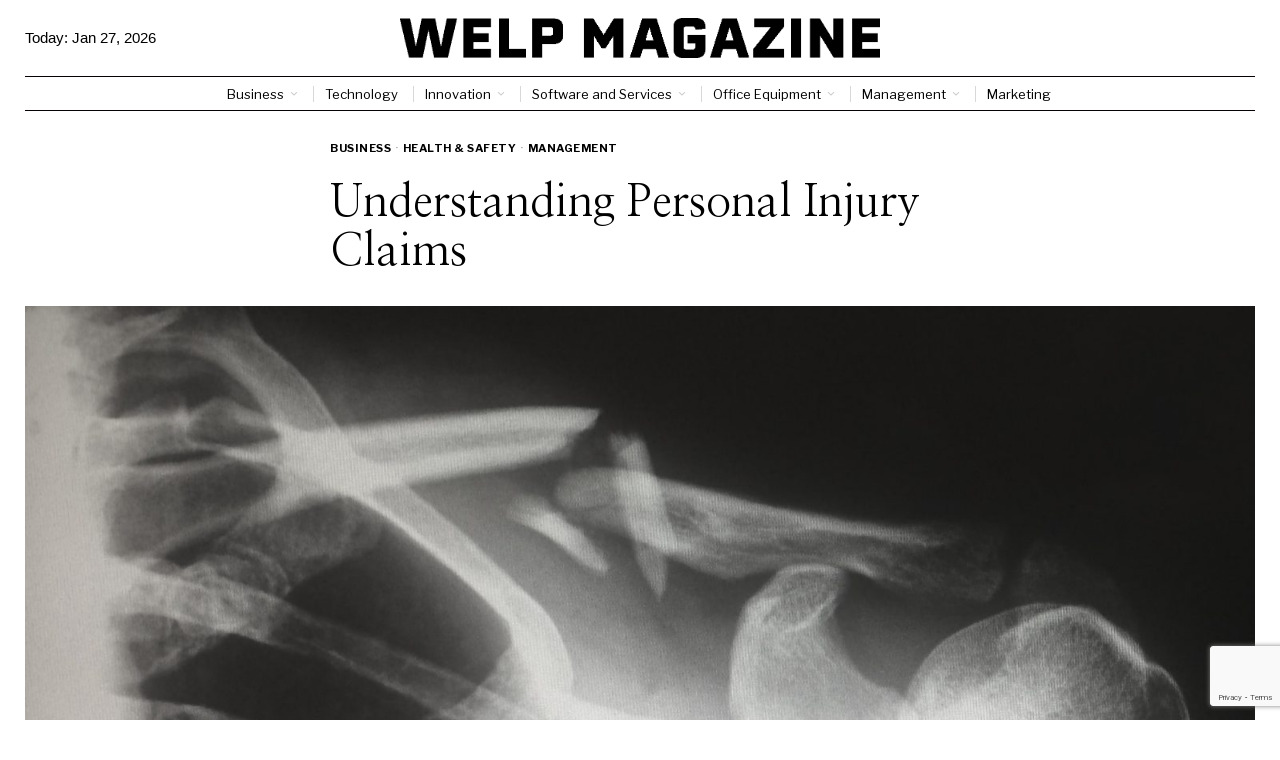

--- FILE ---
content_type: text/html; charset=utf-8
request_url: https://www.google.com/recaptcha/api2/anchor?ar=1&k=6LctXQAsAAAAACDN129Y-_4vMEBfoNz5v49Q5DXs&co=aHR0cHM6Ly93ZWxwbWFnYXppbmUuY29tOjQ0Mw..&hl=en&v=N67nZn4AqZkNcbeMu4prBgzg&size=invisible&anchor-ms=20000&execute-ms=30000&cb=9g2ifibf0yly
body_size: 49366
content:
<!DOCTYPE HTML><html dir="ltr" lang="en"><head><meta http-equiv="Content-Type" content="text/html; charset=UTF-8">
<meta http-equiv="X-UA-Compatible" content="IE=edge">
<title>reCAPTCHA</title>
<style type="text/css">
/* cyrillic-ext */
@font-face {
  font-family: 'Roboto';
  font-style: normal;
  font-weight: 400;
  font-stretch: 100%;
  src: url(//fonts.gstatic.com/s/roboto/v48/KFO7CnqEu92Fr1ME7kSn66aGLdTylUAMa3GUBHMdazTgWw.woff2) format('woff2');
  unicode-range: U+0460-052F, U+1C80-1C8A, U+20B4, U+2DE0-2DFF, U+A640-A69F, U+FE2E-FE2F;
}
/* cyrillic */
@font-face {
  font-family: 'Roboto';
  font-style: normal;
  font-weight: 400;
  font-stretch: 100%;
  src: url(//fonts.gstatic.com/s/roboto/v48/KFO7CnqEu92Fr1ME7kSn66aGLdTylUAMa3iUBHMdazTgWw.woff2) format('woff2');
  unicode-range: U+0301, U+0400-045F, U+0490-0491, U+04B0-04B1, U+2116;
}
/* greek-ext */
@font-face {
  font-family: 'Roboto';
  font-style: normal;
  font-weight: 400;
  font-stretch: 100%;
  src: url(//fonts.gstatic.com/s/roboto/v48/KFO7CnqEu92Fr1ME7kSn66aGLdTylUAMa3CUBHMdazTgWw.woff2) format('woff2');
  unicode-range: U+1F00-1FFF;
}
/* greek */
@font-face {
  font-family: 'Roboto';
  font-style: normal;
  font-weight: 400;
  font-stretch: 100%;
  src: url(//fonts.gstatic.com/s/roboto/v48/KFO7CnqEu92Fr1ME7kSn66aGLdTylUAMa3-UBHMdazTgWw.woff2) format('woff2');
  unicode-range: U+0370-0377, U+037A-037F, U+0384-038A, U+038C, U+038E-03A1, U+03A3-03FF;
}
/* math */
@font-face {
  font-family: 'Roboto';
  font-style: normal;
  font-weight: 400;
  font-stretch: 100%;
  src: url(//fonts.gstatic.com/s/roboto/v48/KFO7CnqEu92Fr1ME7kSn66aGLdTylUAMawCUBHMdazTgWw.woff2) format('woff2');
  unicode-range: U+0302-0303, U+0305, U+0307-0308, U+0310, U+0312, U+0315, U+031A, U+0326-0327, U+032C, U+032F-0330, U+0332-0333, U+0338, U+033A, U+0346, U+034D, U+0391-03A1, U+03A3-03A9, U+03B1-03C9, U+03D1, U+03D5-03D6, U+03F0-03F1, U+03F4-03F5, U+2016-2017, U+2034-2038, U+203C, U+2040, U+2043, U+2047, U+2050, U+2057, U+205F, U+2070-2071, U+2074-208E, U+2090-209C, U+20D0-20DC, U+20E1, U+20E5-20EF, U+2100-2112, U+2114-2115, U+2117-2121, U+2123-214F, U+2190, U+2192, U+2194-21AE, U+21B0-21E5, U+21F1-21F2, U+21F4-2211, U+2213-2214, U+2216-22FF, U+2308-230B, U+2310, U+2319, U+231C-2321, U+2336-237A, U+237C, U+2395, U+239B-23B7, U+23D0, U+23DC-23E1, U+2474-2475, U+25AF, U+25B3, U+25B7, U+25BD, U+25C1, U+25CA, U+25CC, U+25FB, U+266D-266F, U+27C0-27FF, U+2900-2AFF, U+2B0E-2B11, U+2B30-2B4C, U+2BFE, U+3030, U+FF5B, U+FF5D, U+1D400-1D7FF, U+1EE00-1EEFF;
}
/* symbols */
@font-face {
  font-family: 'Roboto';
  font-style: normal;
  font-weight: 400;
  font-stretch: 100%;
  src: url(//fonts.gstatic.com/s/roboto/v48/KFO7CnqEu92Fr1ME7kSn66aGLdTylUAMaxKUBHMdazTgWw.woff2) format('woff2');
  unicode-range: U+0001-000C, U+000E-001F, U+007F-009F, U+20DD-20E0, U+20E2-20E4, U+2150-218F, U+2190, U+2192, U+2194-2199, U+21AF, U+21E6-21F0, U+21F3, U+2218-2219, U+2299, U+22C4-22C6, U+2300-243F, U+2440-244A, U+2460-24FF, U+25A0-27BF, U+2800-28FF, U+2921-2922, U+2981, U+29BF, U+29EB, U+2B00-2BFF, U+4DC0-4DFF, U+FFF9-FFFB, U+10140-1018E, U+10190-1019C, U+101A0, U+101D0-101FD, U+102E0-102FB, U+10E60-10E7E, U+1D2C0-1D2D3, U+1D2E0-1D37F, U+1F000-1F0FF, U+1F100-1F1AD, U+1F1E6-1F1FF, U+1F30D-1F30F, U+1F315, U+1F31C, U+1F31E, U+1F320-1F32C, U+1F336, U+1F378, U+1F37D, U+1F382, U+1F393-1F39F, U+1F3A7-1F3A8, U+1F3AC-1F3AF, U+1F3C2, U+1F3C4-1F3C6, U+1F3CA-1F3CE, U+1F3D4-1F3E0, U+1F3ED, U+1F3F1-1F3F3, U+1F3F5-1F3F7, U+1F408, U+1F415, U+1F41F, U+1F426, U+1F43F, U+1F441-1F442, U+1F444, U+1F446-1F449, U+1F44C-1F44E, U+1F453, U+1F46A, U+1F47D, U+1F4A3, U+1F4B0, U+1F4B3, U+1F4B9, U+1F4BB, U+1F4BF, U+1F4C8-1F4CB, U+1F4D6, U+1F4DA, U+1F4DF, U+1F4E3-1F4E6, U+1F4EA-1F4ED, U+1F4F7, U+1F4F9-1F4FB, U+1F4FD-1F4FE, U+1F503, U+1F507-1F50B, U+1F50D, U+1F512-1F513, U+1F53E-1F54A, U+1F54F-1F5FA, U+1F610, U+1F650-1F67F, U+1F687, U+1F68D, U+1F691, U+1F694, U+1F698, U+1F6AD, U+1F6B2, U+1F6B9-1F6BA, U+1F6BC, U+1F6C6-1F6CF, U+1F6D3-1F6D7, U+1F6E0-1F6EA, U+1F6F0-1F6F3, U+1F6F7-1F6FC, U+1F700-1F7FF, U+1F800-1F80B, U+1F810-1F847, U+1F850-1F859, U+1F860-1F887, U+1F890-1F8AD, U+1F8B0-1F8BB, U+1F8C0-1F8C1, U+1F900-1F90B, U+1F93B, U+1F946, U+1F984, U+1F996, U+1F9E9, U+1FA00-1FA6F, U+1FA70-1FA7C, U+1FA80-1FA89, U+1FA8F-1FAC6, U+1FACE-1FADC, U+1FADF-1FAE9, U+1FAF0-1FAF8, U+1FB00-1FBFF;
}
/* vietnamese */
@font-face {
  font-family: 'Roboto';
  font-style: normal;
  font-weight: 400;
  font-stretch: 100%;
  src: url(//fonts.gstatic.com/s/roboto/v48/KFO7CnqEu92Fr1ME7kSn66aGLdTylUAMa3OUBHMdazTgWw.woff2) format('woff2');
  unicode-range: U+0102-0103, U+0110-0111, U+0128-0129, U+0168-0169, U+01A0-01A1, U+01AF-01B0, U+0300-0301, U+0303-0304, U+0308-0309, U+0323, U+0329, U+1EA0-1EF9, U+20AB;
}
/* latin-ext */
@font-face {
  font-family: 'Roboto';
  font-style: normal;
  font-weight: 400;
  font-stretch: 100%;
  src: url(//fonts.gstatic.com/s/roboto/v48/KFO7CnqEu92Fr1ME7kSn66aGLdTylUAMa3KUBHMdazTgWw.woff2) format('woff2');
  unicode-range: U+0100-02BA, U+02BD-02C5, U+02C7-02CC, U+02CE-02D7, U+02DD-02FF, U+0304, U+0308, U+0329, U+1D00-1DBF, U+1E00-1E9F, U+1EF2-1EFF, U+2020, U+20A0-20AB, U+20AD-20C0, U+2113, U+2C60-2C7F, U+A720-A7FF;
}
/* latin */
@font-face {
  font-family: 'Roboto';
  font-style: normal;
  font-weight: 400;
  font-stretch: 100%;
  src: url(//fonts.gstatic.com/s/roboto/v48/KFO7CnqEu92Fr1ME7kSn66aGLdTylUAMa3yUBHMdazQ.woff2) format('woff2');
  unicode-range: U+0000-00FF, U+0131, U+0152-0153, U+02BB-02BC, U+02C6, U+02DA, U+02DC, U+0304, U+0308, U+0329, U+2000-206F, U+20AC, U+2122, U+2191, U+2193, U+2212, U+2215, U+FEFF, U+FFFD;
}
/* cyrillic-ext */
@font-face {
  font-family: 'Roboto';
  font-style: normal;
  font-weight: 500;
  font-stretch: 100%;
  src: url(//fonts.gstatic.com/s/roboto/v48/KFO7CnqEu92Fr1ME7kSn66aGLdTylUAMa3GUBHMdazTgWw.woff2) format('woff2');
  unicode-range: U+0460-052F, U+1C80-1C8A, U+20B4, U+2DE0-2DFF, U+A640-A69F, U+FE2E-FE2F;
}
/* cyrillic */
@font-face {
  font-family: 'Roboto';
  font-style: normal;
  font-weight: 500;
  font-stretch: 100%;
  src: url(//fonts.gstatic.com/s/roboto/v48/KFO7CnqEu92Fr1ME7kSn66aGLdTylUAMa3iUBHMdazTgWw.woff2) format('woff2');
  unicode-range: U+0301, U+0400-045F, U+0490-0491, U+04B0-04B1, U+2116;
}
/* greek-ext */
@font-face {
  font-family: 'Roboto';
  font-style: normal;
  font-weight: 500;
  font-stretch: 100%;
  src: url(//fonts.gstatic.com/s/roboto/v48/KFO7CnqEu92Fr1ME7kSn66aGLdTylUAMa3CUBHMdazTgWw.woff2) format('woff2');
  unicode-range: U+1F00-1FFF;
}
/* greek */
@font-face {
  font-family: 'Roboto';
  font-style: normal;
  font-weight: 500;
  font-stretch: 100%;
  src: url(//fonts.gstatic.com/s/roboto/v48/KFO7CnqEu92Fr1ME7kSn66aGLdTylUAMa3-UBHMdazTgWw.woff2) format('woff2');
  unicode-range: U+0370-0377, U+037A-037F, U+0384-038A, U+038C, U+038E-03A1, U+03A3-03FF;
}
/* math */
@font-face {
  font-family: 'Roboto';
  font-style: normal;
  font-weight: 500;
  font-stretch: 100%;
  src: url(//fonts.gstatic.com/s/roboto/v48/KFO7CnqEu92Fr1ME7kSn66aGLdTylUAMawCUBHMdazTgWw.woff2) format('woff2');
  unicode-range: U+0302-0303, U+0305, U+0307-0308, U+0310, U+0312, U+0315, U+031A, U+0326-0327, U+032C, U+032F-0330, U+0332-0333, U+0338, U+033A, U+0346, U+034D, U+0391-03A1, U+03A3-03A9, U+03B1-03C9, U+03D1, U+03D5-03D6, U+03F0-03F1, U+03F4-03F5, U+2016-2017, U+2034-2038, U+203C, U+2040, U+2043, U+2047, U+2050, U+2057, U+205F, U+2070-2071, U+2074-208E, U+2090-209C, U+20D0-20DC, U+20E1, U+20E5-20EF, U+2100-2112, U+2114-2115, U+2117-2121, U+2123-214F, U+2190, U+2192, U+2194-21AE, U+21B0-21E5, U+21F1-21F2, U+21F4-2211, U+2213-2214, U+2216-22FF, U+2308-230B, U+2310, U+2319, U+231C-2321, U+2336-237A, U+237C, U+2395, U+239B-23B7, U+23D0, U+23DC-23E1, U+2474-2475, U+25AF, U+25B3, U+25B7, U+25BD, U+25C1, U+25CA, U+25CC, U+25FB, U+266D-266F, U+27C0-27FF, U+2900-2AFF, U+2B0E-2B11, U+2B30-2B4C, U+2BFE, U+3030, U+FF5B, U+FF5D, U+1D400-1D7FF, U+1EE00-1EEFF;
}
/* symbols */
@font-face {
  font-family: 'Roboto';
  font-style: normal;
  font-weight: 500;
  font-stretch: 100%;
  src: url(//fonts.gstatic.com/s/roboto/v48/KFO7CnqEu92Fr1ME7kSn66aGLdTylUAMaxKUBHMdazTgWw.woff2) format('woff2');
  unicode-range: U+0001-000C, U+000E-001F, U+007F-009F, U+20DD-20E0, U+20E2-20E4, U+2150-218F, U+2190, U+2192, U+2194-2199, U+21AF, U+21E6-21F0, U+21F3, U+2218-2219, U+2299, U+22C4-22C6, U+2300-243F, U+2440-244A, U+2460-24FF, U+25A0-27BF, U+2800-28FF, U+2921-2922, U+2981, U+29BF, U+29EB, U+2B00-2BFF, U+4DC0-4DFF, U+FFF9-FFFB, U+10140-1018E, U+10190-1019C, U+101A0, U+101D0-101FD, U+102E0-102FB, U+10E60-10E7E, U+1D2C0-1D2D3, U+1D2E0-1D37F, U+1F000-1F0FF, U+1F100-1F1AD, U+1F1E6-1F1FF, U+1F30D-1F30F, U+1F315, U+1F31C, U+1F31E, U+1F320-1F32C, U+1F336, U+1F378, U+1F37D, U+1F382, U+1F393-1F39F, U+1F3A7-1F3A8, U+1F3AC-1F3AF, U+1F3C2, U+1F3C4-1F3C6, U+1F3CA-1F3CE, U+1F3D4-1F3E0, U+1F3ED, U+1F3F1-1F3F3, U+1F3F5-1F3F7, U+1F408, U+1F415, U+1F41F, U+1F426, U+1F43F, U+1F441-1F442, U+1F444, U+1F446-1F449, U+1F44C-1F44E, U+1F453, U+1F46A, U+1F47D, U+1F4A3, U+1F4B0, U+1F4B3, U+1F4B9, U+1F4BB, U+1F4BF, U+1F4C8-1F4CB, U+1F4D6, U+1F4DA, U+1F4DF, U+1F4E3-1F4E6, U+1F4EA-1F4ED, U+1F4F7, U+1F4F9-1F4FB, U+1F4FD-1F4FE, U+1F503, U+1F507-1F50B, U+1F50D, U+1F512-1F513, U+1F53E-1F54A, U+1F54F-1F5FA, U+1F610, U+1F650-1F67F, U+1F687, U+1F68D, U+1F691, U+1F694, U+1F698, U+1F6AD, U+1F6B2, U+1F6B9-1F6BA, U+1F6BC, U+1F6C6-1F6CF, U+1F6D3-1F6D7, U+1F6E0-1F6EA, U+1F6F0-1F6F3, U+1F6F7-1F6FC, U+1F700-1F7FF, U+1F800-1F80B, U+1F810-1F847, U+1F850-1F859, U+1F860-1F887, U+1F890-1F8AD, U+1F8B0-1F8BB, U+1F8C0-1F8C1, U+1F900-1F90B, U+1F93B, U+1F946, U+1F984, U+1F996, U+1F9E9, U+1FA00-1FA6F, U+1FA70-1FA7C, U+1FA80-1FA89, U+1FA8F-1FAC6, U+1FACE-1FADC, U+1FADF-1FAE9, U+1FAF0-1FAF8, U+1FB00-1FBFF;
}
/* vietnamese */
@font-face {
  font-family: 'Roboto';
  font-style: normal;
  font-weight: 500;
  font-stretch: 100%;
  src: url(//fonts.gstatic.com/s/roboto/v48/KFO7CnqEu92Fr1ME7kSn66aGLdTylUAMa3OUBHMdazTgWw.woff2) format('woff2');
  unicode-range: U+0102-0103, U+0110-0111, U+0128-0129, U+0168-0169, U+01A0-01A1, U+01AF-01B0, U+0300-0301, U+0303-0304, U+0308-0309, U+0323, U+0329, U+1EA0-1EF9, U+20AB;
}
/* latin-ext */
@font-face {
  font-family: 'Roboto';
  font-style: normal;
  font-weight: 500;
  font-stretch: 100%;
  src: url(//fonts.gstatic.com/s/roboto/v48/KFO7CnqEu92Fr1ME7kSn66aGLdTylUAMa3KUBHMdazTgWw.woff2) format('woff2');
  unicode-range: U+0100-02BA, U+02BD-02C5, U+02C7-02CC, U+02CE-02D7, U+02DD-02FF, U+0304, U+0308, U+0329, U+1D00-1DBF, U+1E00-1E9F, U+1EF2-1EFF, U+2020, U+20A0-20AB, U+20AD-20C0, U+2113, U+2C60-2C7F, U+A720-A7FF;
}
/* latin */
@font-face {
  font-family: 'Roboto';
  font-style: normal;
  font-weight: 500;
  font-stretch: 100%;
  src: url(//fonts.gstatic.com/s/roboto/v48/KFO7CnqEu92Fr1ME7kSn66aGLdTylUAMa3yUBHMdazQ.woff2) format('woff2');
  unicode-range: U+0000-00FF, U+0131, U+0152-0153, U+02BB-02BC, U+02C6, U+02DA, U+02DC, U+0304, U+0308, U+0329, U+2000-206F, U+20AC, U+2122, U+2191, U+2193, U+2212, U+2215, U+FEFF, U+FFFD;
}
/* cyrillic-ext */
@font-face {
  font-family: 'Roboto';
  font-style: normal;
  font-weight: 900;
  font-stretch: 100%;
  src: url(//fonts.gstatic.com/s/roboto/v48/KFO7CnqEu92Fr1ME7kSn66aGLdTylUAMa3GUBHMdazTgWw.woff2) format('woff2');
  unicode-range: U+0460-052F, U+1C80-1C8A, U+20B4, U+2DE0-2DFF, U+A640-A69F, U+FE2E-FE2F;
}
/* cyrillic */
@font-face {
  font-family: 'Roboto';
  font-style: normal;
  font-weight: 900;
  font-stretch: 100%;
  src: url(//fonts.gstatic.com/s/roboto/v48/KFO7CnqEu92Fr1ME7kSn66aGLdTylUAMa3iUBHMdazTgWw.woff2) format('woff2');
  unicode-range: U+0301, U+0400-045F, U+0490-0491, U+04B0-04B1, U+2116;
}
/* greek-ext */
@font-face {
  font-family: 'Roboto';
  font-style: normal;
  font-weight: 900;
  font-stretch: 100%;
  src: url(//fonts.gstatic.com/s/roboto/v48/KFO7CnqEu92Fr1ME7kSn66aGLdTylUAMa3CUBHMdazTgWw.woff2) format('woff2');
  unicode-range: U+1F00-1FFF;
}
/* greek */
@font-face {
  font-family: 'Roboto';
  font-style: normal;
  font-weight: 900;
  font-stretch: 100%;
  src: url(//fonts.gstatic.com/s/roboto/v48/KFO7CnqEu92Fr1ME7kSn66aGLdTylUAMa3-UBHMdazTgWw.woff2) format('woff2');
  unicode-range: U+0370-0377, U+037A-037F, U+0384-038A, U+038C, U+038E-03A1, U+03A3-03FF;
}
/* math */
@font-face {
  font-family: 'Roboto';
  font-style: normal;
  font-weight: 900;
  font-stretch: 100%;
  src: url(//fonts.gstatic.com/s/roboto/v48/KFO7CnqEu92Fr1ME7kSn66aGLdTylUAMawCUBHMdazTgWw.woff2) format('woff2');
  unicode-range: U+0302-0303, U+0305, U+0307-0308, U+0310, U+0312, U+0315, U+031A, U+0326-0327, U+032C, U+032F-0330, U+0332-0333, U+0338, U+033A, U+0346, U+034D, U+0391-03A1, U+03A3-03A9, U+03B1-03C9, U+03D1, U+03D5-03D6, U+03F0-03F1, U+03F4-03F5, U+2016-2017, U+2034-2038, U+203C, U+2040, U+2043, U+2047, U+2050, U+2057, U+205F, U+2070-2071, U+2074-208E, U+2090-209C, U+20D0-20DC, U+20E1, U+20E5-20EF, U+2100-2112, U+2114-2115, U+2117-2121, U+2123-214F, U+2190, U+2192, U+2194-21AE, U+21B0-21E5, U+21F1-21F2, U+21F4-2211, U+2213-2214, U+2216-22FF, U+2308-230B, U+2310, U+2319, U+231C-2321, U+2336-237A, U+237C, U+2395, U+239B-23B7, U+23D0, U+23DC-23E1, U+2474-2475, U+25AF, U+25B3, U+25B7, U+25BD, U+25C1, U+25CA, U+25CC, U+25FB, U+266D-266F, U+27C0-27FF, U+2900-2AFF, U+2B0E-2B11, U+2B30-2B4C, U+2BFE, U+3030, U+FF5B, U+FF5D, U+1D400-1D7FF, U+1EE00-1EEFF;
}
/* symbols */
@font-face {
  font-family: 'Roboto';
  font-style: normal;
  font-weight: 900;
  font-stretch: 100%;
  src: url(//fonts.gstatic.com/s/roboto/v48/KFO7CnqEu92Fr1ME7kSn66aGLdTylUAMaxKUBHMdazTgWw.woff2) format('woff2');
  unicode-range: U+0001-000C, U+000E-001F, U+007F-009F, U+20DD-20E0, U+20E2-20E4, U+2150-218F, U+2190, U+2192, U+2194-2199, U+21AF, U+21E6-21F0, U+21F3, U+2218-2219, U+2299, U+22C4-22C6, U+2300-243F, U+2440-244A, U+2460-24FF, U+25A0-27BF, U+2800-28FF, U+2921-2922, U+2981, U+29BF, U+29EB, U+2B00-2BFF, U+4DC0-4DFF, U+FFF9-FFFB, U+10140-1018E, U+10190-1019C, U+101A0, U+101D0-101FD, U+102E0-102FB, U+10E60-10E7E, U+1D2C0-1D2D3, U+1D2E0-1D37F, U+1F000-1F0FF, U+1F100-1F1AD, U+1F1E6-1F1FF, U+1F30D-1F30F, U+1F315, U+1F31C, U+1F31E, U+1F320-1F32C, U+1F336, U+1F378, U+1F37D, U+1F382, U+1F393-1F39F, U+1F3A7-1F3A8, U+1F3AC-1F3AF, U+1F3C2, U+1F3C4-1F3C6, U+1F3CA-1F3CE, U+1F3D4-1F3E0, U+1F3ED, U+1F3F1-1F3F3, U+1F3F5-1F3F7, U+1F408, U+1F415, U+1F41F, U+1F426, U+1F43F, U+1F441-1F442, U+1F444, U+1F446-1F449, U+1F44C-1F44E, U+1F453, U+1F46A, U+1F47D, U+1F4A3, U+1F4B0, U+1F4B3, U+1F4B9, U+1F4BB, U+1F4BF, U+1F4C8-1F4CB, U+1F4D6, U+1F4DA, U+1F4DF, U+1F4E3-1F4E6, U+1F4EA-1F4ED, U+1F4F7, U+1F4F9-1F4FB, U+1F4FD-1F4FE, U+1F503, U+1F507-1F50B, U+1F50D, U+1F512-1F513, U+1F53E-1F54A, U+1F54F-1F5FA, U+1F610, U+1F650-1F67F, U+1F687, U+1F68D, U+1F691, U+1F694, U+1F698, U+1F6AD, U+1F6B2, U+1F6B9-1F6BA, U+1F6BC, U+1F6C6-1F6CF, U+1F6D3-1F6D7, U+1F6E0-1F6EA, U+1F6F0-1F6F3, U+1F6F7-1F6FC, U+1F700-1F7FF, U+1F800-1F80B, U+1F810-1F847, U+1F850-1F859, U+1F860-1F887, U+1F890-1F8AD, U+1F8B0-1F8BB, U+1F8C0-1F8C1, U+1F900-1F90B, U+1F93B, U+1F946, U+1F984, U+1F996, U+1F9E9, U+1FA00-1FA6F, U+1FA70-1FA7C, U+1FA80-1FA89, U+1FA8F-1FAC6, U+1FACE-1FADC, U+1FADF-1FAE9, U+1FAF0-1FAF8, U+1FB00-1FBFF;
}
/* vietnamese */
@font-face {
  font-family: 'Roboto';
  font-style: normal;
  font-weight: 900;
  font-stretch: 100%;
  src: url(//fonts.gstatic.com/s/roboto/v48/KFO7CnqEu92Fr1ME7kSn66aGLdTylUAMa3OUBHMdazTgWw.woff2) format('woff2');
  unicode-range: U+0102-0103, U+0110-0111, U+0128-0129, U+0168-0169, U+01A0-01A1, U+01AF-01B0, U+0300-0301, U+0303-0304, U+0308-0309, U+0323, U+0329, U+1EA0-1EF9, U+20AB;
}
/* latin-ext */
@font-face {
  font-family: 'Roboto';
  font-style: normal;
  font-weight: 900;
  font-stretch: 100%;
  src: url(//fonts.gstatic.com/s/roboto/v48/KFO7CnqEu92Fr1ME7kSn66aGLdTylUAMa3KUBHMdazTgWw.woff2) format('woff2');
  unicode-range: U+0100-02BA, U+02BD-02C5, U+02C7-02CC, U+02CE-02D7, U+02DD-02FF, U+0304, U+0308, U+0329, U+1D00-1DBF, U+1E00-1E9F, U+1EF2-1EFF, U+2020, U+20A0-20AB, U+20AD-20C0, U+2113, U+2C60-2C7F, U+A720-A7FF;
}
/* latin */
@font-face {
  font-family: 'Roboto';
  font-style: normal;
  font-weight: 900;
  font-stretch: 100%;
  src: url(//fonts.gstatic.com/s/roboto/v48/KFO7CnqEu92Fr1ME7kSn66aGLdTylUAMa3yUBHMdazQ.woff2) format('woff2');
  unicode-range: U+0000-00FF, U+0131, U+0152-0153, U+02BB-02BC, U+02C6, U+02DA, U+02DC, U+0304, U+0308, U+0329, U+2000-206F, U+20AC, U+2122, U+2191, U+2193, U+2212, U+2215, U+FEFF, U+FFFD;
}

</style>
<link rel="stylesheet" type="text/css" href="https://www.gstatic.com/recaptcha/releases/N67nZn4AqZkNcbeMu4prBgzg/styles__ltr.css">
<script nonce="la1dyGofEPihtELITyQEzg" type="text/javascript">window['__recaptcha_api'] = 'https://www.google.com/recaptcha/api2/';</script>
<script type="text/javascript" src="https://www.gstatic.com/recaptcha/releases/N67nZn4AqZkNcbeMu4prBgzg/recaptcha__en.js" nonce="la1dyGofEPihtELITyQEzg">
      
    </script></head>
<body><div id="rc-anchor-alert" class="rc-anchor-alert"></div>
<input type="hidden" id="recaptcha-token" value="[base64]">
<script type="text/javascript" nonce="la1dyGofEPihtELITyQEzg">
      recaptcha.anchor.Main.init("[\x22ainput\x22,[\x22bgdata\x22,\x22\x22,\[base64]/[base64]/[base64]/bmV3IHJbeF0oY1swXSk6RT09Mj9uZXcgclt4XShjWzBdLGNbMV0pOkU9PTM/bmV3IHJbeF0oY1swXSxjWzFdLGNbMl0pOkU9PTQ/[base64]/[base64]/[base64]/[base64]/[base64]/[base64]/[base64]/[base64]\x22,\[base64]\\u003d\x22,\x22w5V/[base64]/[base64]/[base64]/CmzMhw5g5woweMcKZTWw+woHDtcOEN2xOw6U5w5TDsDtPw73CoAYUShHCuwokeMK5w7zDml9rLMOib0ACLsO5Pg8Mw4LCg8KMDCXDi8Ogwo/DhAAFwp7DvMOjw6cvw6zDt8OkEcOPHhBgwozCuxLDrEM6wo3CgQ9swrbDvcKEeW8YKMOkHD9XeUfDtMK/ccKhwonDnsO1TEMjwo9dEMKQWMOoGMORCcOrB8OXwqzDusOkEnfChC8+w4zChMKgcMKJw4xiw5zDrMOeNCNmasOdw4XCu8OiYRQ+bsONwpF3wpjDmWrCisOpwqgEfsKhW8OTIsKNwrPCusORckJow6Eaw5Urw4DCpkXCmsKoPsOGw6/DuQw/wqFbwpNjwqtUwpfDpV/CvSzDr350w4rCrcOnwqzDu3LDt8Oew5XDqW3CoyrCp3jDgsOgZWTDqzDDgcOewrfCtcK0DMKbR8OwLMKDNMO8w6bCrMO6wq7DjWMNIB4zElBwX8KtPcOJw4jDgMOOwoJkwoPDlWtvJsKdahp/E8OzZn5Ww5QYwocaGMKMUcOkDMK8WsOiOMKWw40DSS/DhcOYw4cXV8K1wqFAw7vCqFLCucO4w6fClcKFw77DoMOJw6AgwpxMUMOYwqFhTkLDucOLLsKiwrILw6HCsEHCv8KAw77DpxTCmcK+WEYXw6/DpD01QzEObTpxcDIDwo/Dm1RdP8OPecK4MDg8S8K+w4rDvVRTeTzCuzFydU0xJ1bDikPDuyXCoj/CvcKeK8OuasK9CcKvY8KuelQkBS1nVMKTPEc2w67CucOQZMKrwotUw4sWw4HDncObwq0ewqrDjF7Dh8OIJ8KxwrN8PVQNDCjChx84LzvDtj/Ck0kswp4Vw6rCjyEaZ8OVC8OJQ8Olw4PDtl8nDR7Cr8K2wqsKw6R6wozCncKEw4ZRTUd1H8KBUcOVwo9qw4Ydwo0oaMOxwrxSw5sLw5s3w6nCvsO9D8ODAwZgw5/DtMKHXcK0fE3Ci8Ojw7TDqsKxwrsmUcKawpTCpznDj8K2w43DgcO1QcOUwpLCucOnH8KLwq7DucO+L8O1wrRpIMO0wpTCkMOPRsOdCsOtCSPDtSUtw5F+w6bClMKGHcKLw4jDt05jwofCvMKrwrBCZy7CjMOLcsKwwojCuX/Cvz43wptxwqoiw7JGOTnCr34swr7Ch8KWYsKyNnfDjMKqwqZqwq7DsRAYw6xwLVXCoSzDgWU+w5o5w69cw55FM3TCvcKbwrBhCjI/cUQfPVowdMKXTh49woBiwq7DucKuwoE9AzYDwr0YJThqwpTDusOjKHHCgRNcPMK6b15ZZMOZw7LDuMOlwrkpDMKaUnIcG8KYWsOFwp4bVMKWFGbCp8KiwpLDtMOMAcKqYQ7DjcKAw6nCgRDDm8K4w5FUw6gswq3DqcK/[base64]/DuAXCslsvS8OpGg4twq8AwrnDqx7CgsOawolsY8KXQQbDnTHCpcK0fnrCuEzDqzAjQcO/[base64]/wrfDmj9VY1M3EV0YfMOYwpXCiBoCwonDqhtSwrB/Z8K4GMO7wovCusKnWAHDg8KADlscwozDl8OHbzwaw4FjYsOpw47Du8KywqJowot3w6zDhMK1OMOINGoLMMOkwrY0wq/CrsKDTsOiwpHDjW7DlcKbTcOzT8Kbw71Tw4vDjxBYw63DlsOqw7XDplzDrMOJNcKrJkVOIRU/IwUnw6l1eMKrAsOtw4DCusOjw7PDoTfDiMKGJFLCjGTCvcOqwpBiOCk6woQnwoJaw5LDpcOfw6HDpMKMXsOPDXkqw4QvwqJ9wrI4w53DosOjVzzCtcKPYEDDixjDgB3Cm8O1w6LCo8Onf8OzVcKcw68sP8OGD8OBw5YLWF/Dr37Dk8Ojwo7DnwNDZMKxwpk9ECULGGANw7nDqAvChmISLkPDul3CnsK2w7rDmMOJw5fDq2ZwwqbDt17DtMOtw7PDoX5nw7pFLMKLw6DCom8RwrfDlMKqw5ttwpnDjmvDnA/Cq2fCpMOLw5vDhD/DhcKMY8O+TDjDiMOGGsK3MEtgc8KlIMOnwonDpcK3KcOfwqvCi8O1d8Omw4tDw63DusKUw5ZGGVbCj8OiwpR7RsOZXlPDtMO6LDvCrhQjTsO1H0TDizs+PMOQGsONRsKrAk0/VBIbw4fDlF0bwrgALcOmw4PCosOhw6hlwqxkwoXCocKdJMOew6BSZATDg8O6IcOAwrA3w5ABw6vDkcOrwocMwofDpsKbwr5Pw6jCusKCw4/Cu8Ogw71/JgPDtsKbNMKmwqPDrGM2wo7DhQsmw4Bbw50EJMKIw4c2w4lYw7zCvhBjwojCucO5RGHCjwsiCCUsw5JSNcOmfwUAw49sw6rDscKnA8KqWMOyODLCgMKvTQnDusKpDk1lO8K+worCui/[base64]/DlSTDkcOtw4jDisKbZ0UjWi1nw4wYw5ETw6vDosOAPEDCvMOaw752KiZaw7Bcw6TCucO+w6ErKMOqwoXDqRbDtQZ+DMOqwqVIB8KqTE/Dm8KFwrZrwrjCkMKfRzPDncOJwrtaw4cow53Cryg2VMK4EDY3TUfCh8KAORAmwpLDrsKgIcOAw7XChxgzO8KaT8KFw5XCklFIdHbClXplesKkN8KWw5lRYTDCjsOlGgFnXhpdWzhZPMOGJG/[base64]/eTQiw6JxSMK7EcKiDSrCjHlca8OCLEDDlGhBK8OYasOywoxiTMO8FsOaSsOGw6UZSQAcRBvCqA7CqD/CrHFFL0DCtsKkwpDCp8O9DxTCvh3CkMOfw7LDsznDnsOWwox8ewLCumdBHmfCg8KXX090w5vCisKuTXd3acKBQm/Dg8KmX3/DksKJw5BmMktyPMOpEcK3PBk0MXXDuFzCrz8Mw6PDhMKXwotsCgTDgXhNFcKvw6jCmh7CjFzCjMKnYMKMwrVCFsKlPmMJw61cGsKBCxF8wq/DkXQsdDkGwqzDqHI/w58ZwrgPJ1QyWMO8w4t7wpkxD8KlwoBCPcOXXsKVDijDlsO7dgtGw4fCgsO4fgALHjPDtcOmw6dkChICw5URw7XDh8KrdcOiw4sFw4jCjX/DssKtwoDDicOOWsKDeMOEw4LDrMKPY8KXT8KiwobDrD/DmmfCgQh7MjTCo8O9wo7DjzjClsOywo1Qw43CsVEkw7jDpVQnXMKbYyLCpm/DuRjDvGTCu8Klw48gb8Kxd8K9TsKyE8O5w5/CrMKOw5xdw7VKw4NkY3jDq3PCnMKnUMOdw78mw5HDi33CnMOOIW8XOMKXEMKYJjHCncO7EGcZFsOcw4NLChrCn3JJwo1HbMKWCSkaw53DkQzDkcO/[base64]/DqRvCjCLCtMOGVsOhCgjDoMK/wrnCj2E3wqF0w4Y0LsKNwrswUxTCu1EbVSVsY8KEwr/[base64]/[base64]/EnfDnMO7wo3Cq0ZxwpPDlMKBAgJjXcOUC8Ojw6XCgDXCjMOwwrvCqMORNsOJXMK3IMONw5jCtWXDg3RAwrfDtFdBfT1qwqY9Z3UhwpfCtU/Dq8KMEcOQecOwTsOVwqfCscKZZcOtwoTCvMOcIsONw5jDmMKJDTDDjDfDhV/DiwhaUQ8WwqbDkS/CnMOnwrDCqMO3wowwMsKBwpdsCCxbwrsqw5FYwp7ChFwAw5LDiBETJcKkwpjCtMKKR2rCpsOEEsOvBMK7FhclbW3CpMKTc8Kfwph3w5PCjx8kw7krw4/Ct8KQTn9mWy4iwpPDkRjDvUHCs1bDpMO0BcK8w6HCtQTCjcKtaCrCigMrw7RkdMO9wo/CgsOiM8OZwonCnsKVOSPCjmnCmDnCulXDjhQew78DXcKgGMKkw4w7ecKcwpvCnMKNw4c/JFTDicO5GX1HMcOkWMOtTgbCumrChsKKw68EOUbDgAhgwqo7FcO3KlJ2wr/[base64]/DvcOeHTXCkwVMw6jDgcOBwqlewqEqdcOfwpPDjcKuEjxxN3fDjShMwr9Cwqp1MMOOw6jDpcOnwqA2w7UDAiATTRvDk8KTGUPDo8OdccOBWC/Cv8OMw4DDrcKObMKRwrIqSUwzwpvDusOecVvCocK+w7jCssOwwpQyFsKWIm42Il5aP8OGeMK1VMOUfhLCthbDvMO+wr4bXi/[base64]/worCvQDCsWc3w6bDiScvw5lUJRfCq8KFwr3DrFTCjC/CusKvwoUFw4saw7AGwokmwp3DvxQaFMOGRsOtwr/CpH51w7RnwqsOBsOcwpnCkhjCssKbFMOdfMOSwprDknTCsAlGwprCrMORw4QJw7lvw7TCjMOQbQTDokRTA3nCrzTCmi3CqjNTORvCtsKQLAF4wozCt2fDj8O5PsKcEERee8OJZcKVw5bCh3bCl8K4O8OxwrnCgcKww5dKBn/Cr8KOw5VPwprDtMO3FMOYdcK6wo/CjMOXwr42e8Oea8Kwe8O/wo8Zw7RXQn1bVSHCh8K4K1LDocOxw7Bew67DmMOrUmPDqGdCwrjCrV4iGWY6B8KiVMKVf21qwqfDjnJKw6rCrAV0AMKZSSXDj8OIwogLw4N/w5M2w4vCssOawqDDuWjCuUsnw5ssTcOZZzDDuMO9HcOHISbDgA82w6PCsUHDmsOYw6TCqgBjXBDDosO3wpspWsKxwqV5w5jDigTDlDAnw6QHwqYRwqrDvXN3w5EOO8ORSwJGXD7Dm8O/OFnCm8O8wrJDwqByw7/[base64]/Cuj0Uw5wIw6tNw4XDoBJNwolGGw0Iwq4TEcOLw7/DklwIw4Y7J8Obwq3CgcOswpfCs3hXZkMkICzCqsKkdhnDsRhlY8KhOsOFwpBuw7PDlcOrIVZiQsOeRMOJRMONw4YXwrXDssOHPsK0ccODw5lwfAxqw58DwoRreRsQH1DCscK/akzDn8Oiwq/CqwrDmsK9wo/DqDkkUk0pw6bCrsO0D3xFwqIeDn8HDiXCjVEqwpzDscO/[base64]/DtsOpwphSTcOeNWrCin/DjW5Sw55WWcORCiNww5Qnwp3DqMKjwoVVcX83w50sSEjDk8KqehA6ZQpgTko9Whp5w7taw5jCtxYfw6Ugw6FDwoYuw7gTw4MZw6Uaw53Dsk7CsRtRw7jDqnBMSTgjXFwfw4JjF2s9SE/CqMKJw6/Ci0zDgH/[base64]/wpI+cTHCkcKpw5M2wrnDrz/[base64]/w4jDshl/wpfDmB9oD0LCs0nDkMOFZGd+w4HDksOxw70owoDDk0bCrXLCh1jDjn1tCQvCisK2w58LNsKlOChVw682w7I3wqrDkjwJWMOtw63Dm8KIwozDjcKXGsKOEsOpAMOwb8KPFMKlw7zCkcOJSsK/YGFFwoTCs8KZPsKDXcO3aALDrQnCkcOQwpXDk8OPZjBvw4DDm8OzwoV3w7LCqcO6w5fDo8K5OEnDpBbCmWXDiQHCtcK0OzPDmksPA8OSw5g0bsO0asKswohAw4TDkgDDnwgkwrfCscKBw5RUfcOyJWlDfsKIRXnChHjCncOvdCERXcOdRTwwwqxOYWfCg18INn/Cv8OQwo4HS3nCq1/[base64]/[base64]/Dk8KhccKveMKII8OxZMK5KMO1wpt9wo8hDiHDiiM7b3/[base64]/CosK3BxbCq8K9wqXCsFTCogbCosOnwqtcw4fCt8KsNSPDsy3CrmHDqMOkw77DmB/DrDAAw4YQesOOBcO9w77Do2LDjTbDmBLDhTlKAGQtwrYhwqbChhsaWcOvI8O7w41WZxMQw60rbijCmHLDgcOXwrnDl8KXwrEiwrdYw6xLSMO7wqAJwoTDksKPwoEdw5fCnMOEesOxfsK+G8Oybyd6wrknw6Z1H8OEwp8sfjvDmMK2IsKMOhPDgcO6w4/[base64]/XcOaOmfCg8OMPcK0dw81WcOpwqgYwoZ1KsO4e1A1wp7CnUoCHcK/AkbDklDDgsKNw7DCmXVyP8KQD8KweznDn8KWGx7Ck8O9T3TCo8Kba3fDqMK5eA3CtBLChBzCowbCjnzCtyd0w6bCn8OvUcKkw7k+wot4wrTCicKnLFZ0BxZfwrvDqsKOw4UCwovDpzjCnhkyO0TChsKtaB/DpMKVV2nDncKgbHDDtw/DrcOrKyHCmAfDr8KkwqpwaMOQHVB+w4pewpTChMKRw71YB0YcwqPDu8KcCcOQwo3DscOYw6R8wpQzAgFhCDfDm8K4W0PDnsO7wqrCpn7ChzHCt8KqZ8Kvw6tWwqfCi0d0IyQiw7LCsSPDsMKxw6HCpnYIwpE5w7dFcMOGwpfDt8OAL8KRwpc6w5t3w5gTZUJ9WC/CsErDt2TDgsOXOsOyLAYLw4JpGcOKcTQGw5DDs8KYG2TCj8KYRHprdMOBTsOEMhLDn283wptnMnbDoTwiL3nCvsK0GsO5w6jDvFFzw5AowoNPwqfDgTZYwo/DuMOlwqNmwrrDl8ODwq0zfcKfwp7CozVBQMKnMcOgGjISw7h8Wj7DncKbPMKfw6UOSsKMX3HDuU3Cq8KawqPCtMKWwoJYHMKEasKjwrLDlMKdw5Zjw5rDgyfCq8K/[base64]/RhTCtDRUw5shBSbDh8KTw5nCkcOIPQVAw7vDvk9qZzXCosKcwpLDucODw5zDpMKVw6LDucOVwptXSknCpMOKM3csAMOuw6A9w6DDl8O7w5fDiW/Cm8KJwpzCvMKpwpMtecKHECzDiMKxVsOxWMO6w4PCoklTwo0Jw4EyDMKyMT3Dt8OIw6zCgnXDisOTwrDCosKtbU8awpPCjMKRwqXCjmcEw40AQMKIw5pwEsKKwpkswrBReW5DJHXDuAV0ZnJ3w6V+wpHDuMOwwqzDgS1hwr5TwpBJD1JuwqbDjMOzV8O/[base64]/Dq8OnecOPccKgwofDhMKSDWgMw4TDmiFdIMKkw64kUT3DtDALwptyOERiw4TCgWd4wqnDgcOmf8KSwqPCnzrDqFAbw7LDthRaKjB3D3/DqWFmUsOzJjXCj8ODw5R0XAREwosrwpgiMAzCosKdaFhrSlwDwrLDqsOXECvDsVvDhE5HecOAV8Ouwp8gwq/DgsO/w4LCmMOfw54AEcKvwpVeNMKGw7bCkEPCksKOwpjCnXlsw5zCg1HClSHCg8OTZyzDrG1zw47CiBIMw5rDsMK0wofDgznCu8Oew6hdwprDtVnCo8K5DRwiw5XCky3Do8KtJMOXacOyBzPCu0xKKMKVcsOIWzvClMO7w6IsL0fDtk8IRsKew6/[base64]/[base64]/wrDDrsK7EcOUw4Zdw7xkai0bDjEWwr/DksKoLAbDg8KGe8OqK8K6BCDCqcK0w4HDonIEKDrDlsKwQcKMwrsnRSjDtEVhwr3DhR3ChETDssOlYsOPVF3Dsy3Cmx/Do8KFw6rCjMOTwpzDgCM5w4jDgMODPcOYw6F3RMK3VMKQw6ITIsK3wrpMZsKMw6zDjDAEPgHCtMOocgVIw6xRw7/CtsK+M8Knw6ZXw7TDjcKECX9bU8KYAcOWwoLCtkHDusKBw6TCpsO5B8OYwobDv8KKJzLCr8KcLMOPwpUtKhdDNsOZw5I8DcOrwpTDvQjDtcKRSQbDmy/DgsKWIsOhw7PDqsKqwpYFw48Ew7waw5sOwoDDjnpGw6zDgsOYZXlcw6Aiw55uw6c0wpAzO8K4w6XCpDh6E8KDDsOew5LDgMKrBFDChnPDmsKZE8OFfgXCssOfwo/CqcOubV7CqEoYwoFsw4bCkGIPwpk6RVzDsMKJIsKJwo/Dkhdwwr0NJmfCgArCsFBYEsOVPBbDgTnDllLDhMKifcKuckfDi8KXIhcGfsKNXxPCmsKoTMK5dsO8wrAbNQvDm8OeC8OQKcK8wrPCrMK8w4XDv0/CgAFHZ8OWPnvDpMKzw7ZVwrfCocKDw7rCsg0Aw6QRwqrCrhnDhiZVASZJDMOMw6jDjcO5DcKXVMKrUcO6NX97BCs0I8KZwro2STbCt8Kzwq3CgXo+w7DCjVdRIsKPYy7Ck8K8wp/DosO+fRp5VcKsWXjCkSsTw4XCuMKrOMKNw5rDoy7Dp07Dm0bCjxjCtcOywqDDmcKsw7FwwqjDt0fClMKLMC8sw6YEwrTCocOPw7zCqMKBw5Y9wpTDoMK5FE3CokTCrFN6MsOKXMOYK1R5MTvDrF4lw7EOwqzDtngpwqw/w4lKMhLDrMKJwqnDncOoY8ONE8OzVkzCs0vCslnDvcK/FGbDgMK6FTUXwoPCgGvCm8KJwp7DjDTClB8iwrZHTcOFbWQkwoUuHXrCg8K7w4JGw5IxWXHDnUMiwrAxwoLDpknDvcKvw5R5NALDjxrDvcK4A8Knwqsrw74xHMKww6LDm1/CuAXDgcOvOcOZEUjChRIWGMKMZAYPwpvCv8OjbkLDlsKqw78dZ3PDscOuw43DicOCwp5aB1jCjFfCt8KqOA9/FMOTFsK5w4TCt8KXA1slw50Ew43CnsKTdsK6RcKXwo0jWA7DimMNSMO4w6tJw7/Dk8O9VsKewoTDvSVfc0/DrsKgw7rCmRPDmsODZcOqbcO7dTfDpMONwqDDi8OswrbCt8K7IibDrzF6wrYTbsOvPMOdEifChgEOQDYAwpjClk8mdRBycMK2X8KNwqYjwpRdYcKwDTzDkkbCtMKhZGXDpzptMcKEwp7CklbDusKYw6p8UgLCiMO2wqbDu10rw5jDt2TDmsOqw7DCkz/[base64]/DogJYKcO1wrrDkUtzwoIxOMOFcWbCqXnCnMOKwoV9w5rChMKfwo/CvcKWc3bDj8KwwrchOMOew5TDr30rw4BINhAqwp1fw6vCnMO+aSgIw49iw7fDpcK4MMKBwoJ0w69/CMKVw7V9wpDClwcBPTJjwrUBw7XDgMKgwpXCk2VTwoFXw5zCu1PDisOKw4EYTMORAjDCvm4JaX7DrsOKfsKgw497AEnCgwdQeMOAw77DpsKvw6rCt8OdwoHCssOvNDDChsKQVcKewq3CjzxnI8KDw7fCkcK0w7jCjF3Dk8ODKgRofsOuNcKscTBMc8K/[base64]/DhMOXw4HDm8Oaw7dUw6YjZMOpWnDCqcKjwrLCt3jClsOBw63DkA08GMK8wq/DuSnDtHbCtMK6VlDDkRrCicO0S3PChwcydMKwwrHDrxoZcwvCisKqw7QJUFEQwrnDmx/Dh1FSEUdCwpDCsS8Ra0xmFSDCk19hw4LDjhbCvRrDgMKZwobDuCgPwoIfMcOpw7TDg8Kmw5PDp0QMw5dvw5/DncK/[base64]/ZG4Bw4jDrgA5QMK1ZHbClMKabWzClCfCnsORwqc4w5fCi8O1wrM/dsKDw4I6wrLCokPCgsOrw5cde8OVPjnDhsOKFwVPwr8WXjLDgMK9w47DvsOqwrQ6VMKuESULw59XwoR1w5TDjUQrOMO4w47DkMKxw6PCvcK3w5HDsyc0wpHCjsO3w5hTJ8KewolRw7/[base64]/[base64]/CjUfDkSlrw4YtwqPChVYpw7DDmMKcwrt+AU7Dk0PDlcOCFWjDmsKswqIzC8OgwpfCnRxmw6JKw6fCqMOLw4sIw4NLIGTCqTYjwpMkwrfDkMO7C1/[base64]/wqQIRcODw6/DiMOkwrLCssKRwobCrcK3G8ONw7U+EcO+Khs8Qn/CjcOgw7YGwpwswoEub8OuwqPDjS18wq4CQ1NUwqplwqhXJsKpbcODw4/CpcOaw71Ow57CrsOsw6rDhsOXV2nDtijDkCsQVB59H03Ck8OxW8KtVMKILsK6KcOJRcOcMsOuw7bDj1xycsKvMT4Ww5jDhB/CgMOWw6zCtHvDmkgCw44Dw5HCn20ywo7CocK+wrbDqELDpnXDqzrCn08Bwq/CpUsLLMKcWTHCl8OpDMKdw4LChDQOQ8KDOU7Ch3vCvBIaw7Juw73DsBPDlkvCrGXCgVN3V8OrKsOYf8OERizDqcOcw6pwwofDiMKAw43CksKgw4jDnsOBwr3Co8Oow4oTMkhXe23DvsKmGnl9wpg/w6Y0wpbCkQzCoMOgH2fDqybDn0/[base64]/[base64]/[base64]/CnBDDuMKgB2FKRsKQw5lSwpfDrEV8eMOWwrEqAUDCmCgJFiI4f2vDmcKcw6rCon3CpsK7wp4Ew79dw70NJcO0w6p9w6cyw4/Dq1NTDcKqw7w7w7cgwofCrFUXbXbCqsKvWCwVw4nCocOawoTCslPDoMKZZUJTY28Owrt/woXDrB3DjHdiwr8xX2LCtMOIWsOzQsKnwrLDg8OTwpzCui3DgnlTw5fDhMKQwoN/[base64]/DscKvTSMefMKSwpvDmMODGcOIwrbCnT0Bw6Ymw4FjwqrDnDjDqcOma8OOWsKefcKZBMOHS8Onw7rCqS3DtcKTw57CinDCtUzClTrCmw7CpsOvwop8DcO7MMKfAsKww4xiw4FcwpsKw6Ziw5Yaw5sZBnpxAcKxwosqw7PCoiIxGgkjw6HCuU8tw40Rw4EJw7/[base64]/[base64]/DqBbCn8OFw48+wqkiDHvCvcKtP8OGWil1Z8OTw5zCmzvDkE/[base64]/DkQ4YbsKcwpzCoWfCh18ZOMODw7VlNsKvJFrCmsKkwq1eFcODAVPCn8O3w73CmsOawqHCkgzCgEgYSVFww5PDncOfOcKLRk9bKcOEw6pDw5zCqsOawrXDq8K/wp/Dj8KXEl/Dm1gEw6sQw5vDncKjURjCoCtXwqknw4/DvMOGw4jCplo6wofChDgjwr8uU1rDksKIwr3CgcOILT9ifVFgwrjCr8OnPkHDnRlMw6jCo3VRwq/DtMO0R0nCgxbCo3zChALDiMKLHMOTwoQBWMKHHsO3woINfsKhw6piOMKdw65falLDk8KqVMOUw4xyw4dqTMKiwq/DrMKtwoLCrMOGBytzfXR7woAuB3/Cm2t2w6zCvn10cCHDu8O6PSUEYyvDjMOhwqxEw7TCsxXDrVzDmTfCmMOESjoUGmp5aFYmNMKUw4djcD8NA8K/ZcOaRcKdwoghchNnVi44wqnCmcKYBVgCOG/DrsKEwr9hw5LDhE4xw6NiYQMhbMKjwq46aMKKOld4wqfDvcK+wokxwpsLw6cwG8Oww7bCocOCI8OWSGdswo3CoMO9woDDuhzCmwjDvcKqEsOPNnJZw6nCpcOOw5U1PiIrwqnCuQrDssOKD8KhwqFrQBLDjQ/ChmNWw599ARNCw6p4w4nDhsK2REHCslzCq8OhZRrCgiDDu8OqwrN4wq/CqcOqMj3DoEg2EivDq8O4wpvDqsOUwoBGDMOkfcONwqBlAy0SVMOhwqcPwoN7Emw/JDQufMOhw4pGfQ4pX3bCv8OWB8OiwoXDsWbDocKkYwzCsgjClm1adMOnw5gyw7TDpcK2w5J5wqR7w68rGURmKyEsIVDCmMKUQ8K9YSMaIcO6wq0/YsOvwqVTbcKqEXkVwqlEOMKawo/ChsOVHzQ9wog4w6bDh0nDtMOyw6QkYmPCpMKtwrHCozE6eMOOwr7DuhDDjcKMwoh5w6xfBwvDu8OgwpbDh0bCtMKnEcOjIgFbwrjCigxBagZAw5BSw67CpMKJwrTDicOsw6vDjHHCmsKtwqU/w7wNw4lCTcKwwqvCjRrCukvCsg1DDcKRHMKGHWwRw6wWTsOGwqY1wrtFd8K+w6kDw79EeMK7w713LsOIDcO8w4xIwrQcG8KAwp16QTtcU1d9w6Y+CRTDiRZ5wqLDo0nDsMKUfw/CncKzwpLDksOMwqMVwqZYPj0UOABbAcOKw4QVRG4MwpdqdMKJworDoMOCOxbDrcK1w69Zay7CkAN3wrB2wp5mFcK1woPCvh8/a8Onw6UKwpDDkhnCkcO2HcKBA8OIGAvDgB7CrsO+w6vClBkQZsKLw4TCicOmT2zCu8K8wrk7wqrDoMOqDMOow67CvcKXwpvCh8KQw4bCpcOUCsKOw6nCuDNtZ2fCqMOmw4zDh8O/MBIaG8K0fn1jwr4Xw4bDj8OwwofCtFvCg2YNw4AxA8KNPsO3RsOYw5AywrPDpDxtw79Fw4jChsKdw5wbw4JhwqDDmsKbZA9TwrxpAcOrZsO9UMKGWjLCjlImC8Kiw5/CvsO7w6kKwrQqwoZkwpVEwrM/f3nDklt8QyfCncKrw5QtPcOdwp0Jw67CgXLCnTMfw73Dp8O5wqULw6kfPMO8wrIYX2taEMK5Ri7CrgDCtcOFw4Fowql2w6jCoHjDrUgPchFBO8OPw5XDgcOqwptoaH4gw60wNwrDiVQeK34Ew7l/w4gnUsOyMMKXJ0fCj8K2L8OhHMKyRlDDq1crHRoTwrJ0wp1ob0kCZH8Qw5jDrMO3N8Olw6HDtcO/TMKEwqXCkWohe8KbwroMwq19a3XDt3PCiMKcw5nCq8KtwqrDplhTw4HDmFxZw6gjfktuY8KXUsOXZ8OPwpTDucO3wp3Cg8OWMmYUwq5MK8Ocw7XDoF0VNcKbYcOtB8O+wqnCi8Opwq/DgWMsUMKpP8K6WWknwo/[base64]/X8K0ITBuHcKOw7Zew5PDh8KWw6vCjhMHasO7w5XDtsK2wqJnwqMeW8K1aETDr3XDicKKwqzCnsKkwqRwwpbDglXCnwnChsKYw55NWXdMXWPCpEjCnzvCpcKvwqLDk8OvDsK9MsOhwqxUI8KJwolbw5Bkwp5awpt/JMOgw5jCqT7CnsK0WWgcesKcwojDujViwpNzF8KoHcOuWg/CnmVpCmbCnA9Lw4wyasKoScKlw5zDlS3CszTDlMK/ccOTwozCin3CpHjDskvDoxpsOcKQwo/CozMZwpFPw6fCi3t2AXsWFF4yw5nDnGXDg8O3a03CocOMQkRlwrxzwr1pwqR+wqjDtWM1w6PDmDXCkcO6YGvCijo1wpjCqytlF2fCrB0McsOSZHbCtnxvw77Dr8K2wpQ/MEPCt38LOcK8N8Oiwo/DhCTCrlrDmcOAf8KJw4LCtcOqw7w7OT7DqsKCbsKxw6tTBMObw414wpbDlcKfHsKBw4dUw7cFesKFfArCksKtwrwWw4PDucK8w53DhcKoGFTDuMOUHS/CjQ3CskDCkMO+wqh3esKyTT13FU1EAU4Vw7PDoiwKw47DuGHDtcOewooGw4jCnyAROyHDgVh/[base64]/CswXCm8KQw7x5wr83wqIoDwjCqsKFXQYkwojDtMKPwoY0wrHDrsOUw51hRVgEw4Mfw5/CicK+dcOLwpxQb8Kpw4dUJsOfw6BIGxvCoW/CvArCicKUU8OXw77DmjxkwpcYw50rwrNRw71ZwoV9woINwr7CgUTCiXzCvDDCmlZ6woliW8KSwoBrDhoTAzIkw4dgwo4xw7TCl1ZibMKmbsKWc8OAw6zDt1FtNMOowoTClsK4wpPClcK7wpfDm29DwpERIRfCscK7w51YLcKWfWt3woo3csK8wr/CqXgxwo/DuXjDgsO4w40TDBHDmcOiw7phAGrDp8OwJcKXVcKrw5xXw5k9FE7DhMO9f8KzZcOCFT3DtlMwwoXChcOCSx3CiSDCk3Iaw5jCmS4vesOhOsO2wr/CnkQPwrLDiFjDiGHCpmDDh2XCsTDDocKqwpcIQcKKf3rDljXCscO4fcOiU3LDu1vCoWbDqQvCp8OgOw1wwq0fw5vDocKlw4zDiTLCv8Omw6/[base64]/SMOFHsKLwotPI8ORwpbCkgkHGnsaw74nwrnDs8OLwo3Cj8OnUB9qU8KKw5gLwqnCi35LU8OewoHCqcOgQip8RsK/[base64]/wqXDuMObwo0hw7PCo8O8EDM4OMKJP8O8HUobwpPDmMO3McOISCgaw4XCpWbCm0pdPcKydzpNwoLCpcK2w6LDnWpRwpEKwrbDkCfCnD3CssKRwpjDlzMfV8KjwojDjy7CqyAywqVQw6/DjMOuIQp3w4whwqbDr8OKw70TJz/Dr8KdEcO8JMKTFjgUZgorMsOSw58IDALCq8KvGcKEYsOowonCrsOLw65dHMKSF8K0B3BQX8KnRcK8OsKZw7UbM8OHwqjDuMOZf27Cj3HDjsKRUMK5wqwDw6bDusOXw4jChsKMJk/DuMOoKFDDhsKUw7XDl8KCT3PDoMOwNcKcw65ywp3ClcKiQzHCkGBkRsKmwofDpCDConpVRUHDscOeZyHCpl7CqcKwV3UsCz7CpkfDk8ONXx7CrQrDi8KrR8KGw5gUw6jDrsO0wqV6w7HCqyF4wqLCmjDCpgfDn8O+w48BbgTDqcKHw4fCqxbDr8OwMcOkw4ozMsOXRF/CksKlw4/DggbDlhlswrlLT0QsOBI+w4EZw5PCk3hVHMKJw7FYdsKww4HCgsO0wrbDlSZLwqoAwrYLw71GGz7DlQkRL8OowrzDnAnDlzV/ClXCjcKiF8KQw53DnSvCpigSwp9Owo/CtmrCqwvCkcKFMsOywr5uBUjCosO8SsKjS8OVesKYTsKpGcKTw5/DtlJMw65AW0AlwpRhwp8dKQU7BcKUccO3w5PDlMK5L1vCtTprSD7DhDDCn1rDpMKiR8KWW2HDuBtlTcOEwpLDm8K5w4U1WVNaw4gvZSTDmlh5wpMEwq4lw6LDqEjDp8OQwpvDk3DDr25dwovDi8K4J8OLF2LDs8KWw6Y/wrHCrE0NF8KgG8K3wp0yw6A/[base64]/Cs8OoeSQcw5kudV4Aw65WdcKjIcKRw4B4LMOHRyzCi34NAQ/DpsKXU8K6CgkaYB7CrMOJKWrDrl7CsVDCq2ArwrzCvsO3asOOw4HCgcOCw6rDnlM6w7LCnxPDlH/[base64]/w4VuOMKjwpXCksOfwr3Dg8KSw7o/w5JMw49vw4Ajw6jCkgrDgcKfEsK6dCs/dMKqwqtuT8O+DyFWfsKRVgTCliENwqBVEcKaKn/CnHPCr8K6LMOYw6DDuFrDuy/DhgVAN8O1wpbCmEdZZl7Cn8KpaMKTw6EpwrZgw7zCmMKWMXAfEUlXLsKucsOfOsO2ZcOXfhd/LRFkwokFFsKYTcKqdMK6wrfDoMO1w4cGwo7CkjEQw6MYw5rCq8KESsKVMEUnworCmTsfZ2VSZ0gcw6hHLsOLw5XDnB/DuFvCvV8KBMOpAsK3w57DvMK2UhDDoMKYdmbDgsKVNMOOACwbIMOWwoLDjsOuwr7DpFzDgMOWD8KjwrTDqsOzQ8KZAcKQw4d7P0oow7fCtF7Cq8OFbFTDtVnCt21ow4XCtxEQEMOYwqHCi0HDvjJfw75MwrbCkXTDpEHDoX/CtMKgEsOYw6d0XcOOEUfDosOmw63DiFQxFMOCwqrDhG/DlFEEJMKVQiXDnMKbXADCsRTDpMKPCsOowohjHWfClx3CpRJnwprDkwrDhsK7wrwXNDF/Qh1FLyISM8O+w6YRcXDDq8KRw5TDlcOVw6/DlmfDksK3w6HDscOYwqkMZivCo2kCw4PDtsOLU8OAw7bDkWPCjn8GwoBTwphBMMO6wonClcKjUmp/eSXCnBcPwqzCo8K1wqVyNnHClWw+w7cuXsObwpnDh1w0w70tUMOqwp9Ywr8qVn5Wwow5PSkkDDfCqcO0w505w47CrVtjNcO6TcKBw71lGhrCjxoFw6FvNcK1wrUTNGPDj8O5wrU9UGwTwp/Ch3InUiEPwrpbDcKhe8O3aXdDQsK9Py7DmFvCmRUSRxBRXcOjw7zCi3U1w6B5PVohwpp5e2PClAvCnMO+U1VacsOwU8KcwqEwwpXDocKMVkVPw7nCr19awpIFLMO7dwk/dy0jUcK1w5zDmMO5wp/Di8K+w4hBwoJtRx3DtsKzL03DlRpHwqRpXcOawrHDlcKvwo3DjsOsw6IHwrkmwq7Dp8K1LMKgwpjDihZKFm7CnMOiw6dww5sWwo4awrvCqmZPcwpsXUkJasKhPMOecMO6woPCn8KsNMOFw4pNw5Fyw44ULyHCpBdDYgHCgQPCtcKCw7jCmy0TXcOmw6/Co8KtRsOlw4XCl05qw5zCtXMhw6RvJ8K7IVjCqV1mY8O2ZMK1DMKtw75qwoRWaMOAw57CocO1Q1jDmsKIw4PCmMK9wqYDwpw9S3EmwqPCokg0N8K3dcOKWsO9w4sicR/DimVUHl9dworCl8Kaw65lQsKzNihgBCA8bcO9awgUEsOzWMO6MkkdX8KZw7fCjsOTw5vCvMKlZUvDrsKIwrzCvx4aw6h7woXDiT3DpGfDkcOOw6HDu145cUd9wrIFGTzDoXHCnEdGCVllHMKSXMK/woXCmlw5dTvCnMKkw5rDphDDuMOdw6zCvBsAw6ZZZsOEJAtRVMOqW8OQw4fCiyLCllIDKUvClcK+IH9/[base64]/JDVWw7zDj8OWDcOFwp5ewojDhCTCkVHCnMK7wrLCuMKaU8KkwpAMw6rCjcKvwoZBwrXDhhLCvxDDsEJLwqLCuk7DryBOCcOwSMOVw6cOw4rDnMK1E8KnJlxbTMONw5zCqsO/w5rDv8KDw6jCqcOsJsKIajHCkWzDusOwwrHCoMOow5fCj8OWHsO9w40JU2ZwI2jDqMOgFcO4wrxuwqQPw5nDhMKMw4ccwqTDocK5cMOHwppBw4UlGcOcch3CqV/Dn3kNw4TClsKlHg/Cjl8bGmLCmsKYRsOXwpUew4vDgMO1OARVIcOLEhF2bsOEe2TDsAxDw4DCsUd3woHCmD/[base64]/[base64]/Dq13CoMKWw4rConsOcMOBwonDvQlKwrHDjRrCoivDjcKdTMK+TGnCocOcw63Dl0DDu0cXwp1LwpbDlsKqLsKrT8OIUsORw64Dw6l7wr8RwpAcw7rCjEvDjcKvwoXDgsKDw6DCgsOVw61NeS3Dulcsw7YMZsKFwpBnf8KmaTVQw6RIwqZ0wo/Du1fDulXDrHrDslQgfj0uM8K0YE3Cm8K6wqklc8OOIsOLwp7CvD/Cn8O+dcOew4dXwr4dHk0uw69RwpA0P8Oub8OzWFM7wrbDvMOJwpfCm8OJCMKpwqXDkMO8GcOpAlLDpwzDvQzCuHXDsMOlwq3Di8OWw4vDjSVBIXAwcMKmw47DtAVLw5ZzZAnCpBrDucOhwqbCiRzDln/CtMKJw77DucK8w5DDjC0JUcOkU8K1HjbDphrDrHjDk8OMbRzCiCxTwolCw5jCv8KRCkxQwrsmw7jCmXrDoQvDugvDhMK/XQDCq2AzPWUyw6Riw4XDmcOpegtpw4Enbwwlew4aHiPDkMKBwrDDqw3Cs0dKdz9LwrbDoUHDsRrCpcKTPnHDisKFW0XCrsKAPhIvLz4rHXh/[base64]/Cm0XCmcOIw6TDg1rDpMKKwrxvwoLDpiNYw65cJXzDoMKiw7PDvDQwc8K5W8OyczBCDXrCnsKzwrPCicKcwrJ1wr/ChsOnERprwoDDqFTDn8KzwrA8TMK4wqPCrMOYGxjDicOZbm7Cv2YXw7jDo340w5kUwrwUw74awpvDj8OREcKRw5NyaU1hdMOQwp9Vwp81JjAHMFHDlErCoDJHw5PDrmFaCX1iw5pnw7zCrsOsBcKywo7DpsKXXMKmFcOsw4xfw6vCqEUHwotbwoU0NcOtw5/[base64]/Dh8OWbEdBw7dlSRfCmMO7w4zDgGTDmMOEwo50w7/[base64]/[base64]/KsKVwoDCtngkdj5Xw7Y3DnrDssK6wpxfwrYrworDs8K8w5sAwpZfwrzDkcKfwq/CjlPCoMKWanc2Gxl3w5VYwoBbAMOvwqDClgYKYxnChcKAwrQTw68MKMKqwrhmcW7DgF9pwqJww43Dh2vChRU7w6DCvCrDmR/DusOVw6Igblk7w7Jha8KzT8KFw4vCqGTCpAvCsS/DlMOuw7nDt8KNXsOLMsOxw4JMwrUbU1IRY8OIP8OKwpc0QwA/[base64]/w6fDoRjDrEotcsK1w7NlwpDCksK0w5TCrXPDkcKTw4NbQRvCs8ODw7/CjFvDucKnw7HDoxnCkMOqR8OZYHAYM13ClTbDqsKdacKvBsKQRmF1UypAw74Qw53CicKCNMOPL8KAw7piZRkowo1Mf2LDgzlWN2rChmbDl8KvwqHDm8Kmw4JDERXDtsKSwrXCsEUJwptlPMKuw5/CiynCpnwTIMKYw6l8J3gIF8OULMKYAinChg3Cih4Mw5PChyEgw4rDihhVw6DDjBgOVwQrKlbCiMKGKixqfMKgeQQdwrFOcg54dg5nCWNlw7LDpsO4w5nDs0jDgVlmwrwlw4jDuAXCscOZw4YRAS5NNMODw4bCnl9qw5/DqcKVSEzDpMO2E8KJwo8qwq7DpiAudzU0C0fClk5UJsOJwoEFwqxsw4ZCwrXCrsOjw6RMWHU+R8Kmw4BpQsKAV8OtJTTDgXknw73Cm0PDhMKXWE3Ds8O6wqbChnc/wonCpcK6DMOPwpnDmRMdIhPDo8KQw6jDpsOpHRcJOh8VYcO0wpPClcKkwqHCrUzDtnbDjMKgw6nCpk1tW8KYIcOeU0xca8Ocwo4EwrAtemnDtcOIYix0CcOlw6PCvUY8w6xJUiIfXm8\\u003d\x22],null,[\x22conf\x22,null,\x226LctXQAsAAAAACDN129Y-_4vMEBfoNz5v49Q5DXs\x22,0,null,null,null,1,[21,125,63,73,95,87,41,43,42,83,102,105,109,121],[7059694,699],0,null,null,null,null,0,null,0,null,700,1,null,0,\[base64]/76lBhn6iwkZoQoZnOKMAhmv8xEZ\x22,0,0,null,null,1,null,0,0,null,null,null,0],\x22https://welpmagazine.com:443\x22,null,[3,1,1],null,null,null,0,3600,[\x22https://www.google.com/intl/en/policies/privacy/\x22,\x22https://www.google.com/intl/en/policies/terms/\x22],\x22Arg7Icl4H1NdN1O8exxdIgxo3YkYB4nnn3DKWTBU9mk\\u003d\x22,0,0,null,1,1769498165289,0,0,[84,119,12,79],null,[234],\x22RC-QLLeXn8ib9tsGw\x22,null,null,null,null,null,\x220dAFcWeA7w3Oe4_sSzhO6GJiauFUyVk2-6nsJYjcMmt_0VziT--8FtQ0Fg9kalKKW14EXNcSlqW-IcjBD7wgBM_PDh5mvlOF3ekw\x22,1769580965435]");
    </script></body></html>

--- FILE ---
content_type: text/html; charset=utf-8
request_url: https://www.google.com/recaptcha/api2/aframe
body_size: -271
content:
<!DOCTYPE HTML><html><head><meta http-equiv="content-type" content="text/html; charset=UTF-8"></head><body><script nonce="Br22rm7ZaPQd1GxSCw7vuw">/** Anti-fraud and anti-abuse applications only. See google.com/recaptcha */ try{var clients={'sodar':'https://pagead2.googlesyndication.com/pagead/sodar?'};window.addEventListener("message",function(a){try{if(a.source===window.parent){var b=JSON.parse(a.data);var c=clients[b['id']];if(c){var d=document.createElement('img');d.src=c+b['params']+'&rc='+(localStorage.getItem("rc::a")?sessionStorage.getItem("rc::b"):"");window.document.body.appendChild(d);sessionStorage.setItem("rc::e",parseInt(sessionStorage.getItem("rc::e")||0)+1);localStorage.setItem("rc::h",'1769494566597');}}}catch(b){}});window.parent.postMessage("_grecaptcha_ready", "*");}catch(b){}</script></body></html>